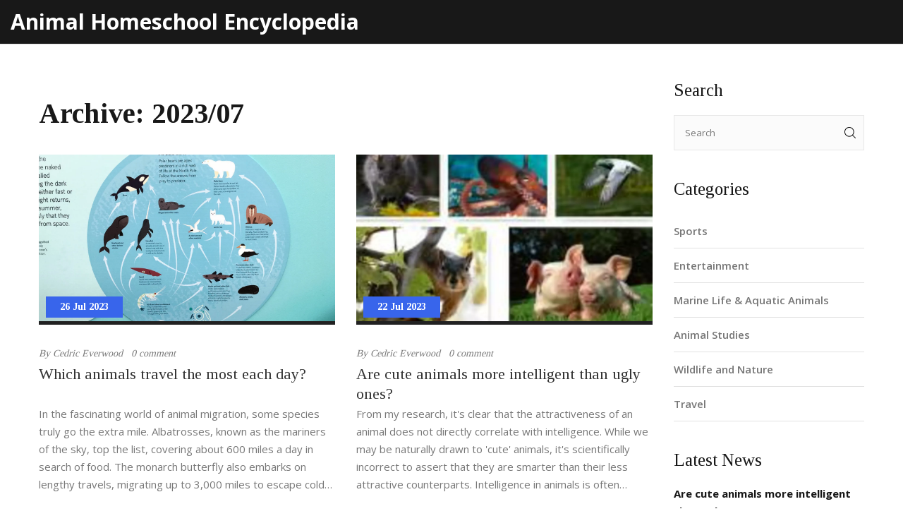

--- FILE ---
content_type: text/html; charset=UTF-8
request_url: https://encyclopediahomeschoolica.com/2023/07/
body_size: 4699
content:

<!DOCTYPE html>
<html lang="en" dir="ltr">

<head>
	<title>Archive: 2023/07</title>
	<meta charset="utf-8">
	<meta name="viewport" content="width=device-width, initial-scale=1">
	<meta name="robots" content="follow, index, max-snippet:-1, max-video-preview:-1, max-image-preview:large">
	<meta name="keywords" content="animals,travel,daily movement,distance,cute animals,animal intelligence,ugly animals,intelligence comparison,water,aquatic life,terminology">
	<meta name="description" content="Archive: 2023/07">
	<meta property="og:title" content="Archive: 2023/07">
	<meta property="og:type" content="website">
	<meta property="og:website:modified_time" content="2023-07-26T16:37:25+00:00">
	<meta property="og:image" content="https://encyclopediahomeschoolica.com/uploads/2023/07/which-animals-travel-the-most-each-day.webp">
	<meta property="og:url" content="https://encyclopediahomeschoolica.com/2023/07/">
	<meta property="og:locale" content="en_US">
	<meta property="og:description" content="Archive: 2023/07">
	<meta property="og:site_name" content="Animal Homeschool Encyclopedia">
	<meta name="twitter:title" content="Archive: 2023/07">
	<meta name="twitter:description" content="Archive: 2023/07">
	<meta name="twitter:image" content="https://encyclopediahomeschoolica.com/uploads/2023/07/which-animals-travel-the-most-each-day.webp">
	<link rel="canonical" href="https://encyclopediahomeschoolica.com/2023/07/">

<script type="application/ld+json">
{
    "@context": "https:\/\/schema.org",
    "@type": "CollectionPage",
    "name": "Archive: 2023\/07",
    "url": "https:\/\/encyclopediahomeschoolica.com\/2023\/07\/",
    "keywords": "animals,travel,daily movement,distance,cute animals,animal intelligence,ugly animals,intelligence comparison,water,aquatic life,terminology",
    "description": "Archive: 2023\/07",
    "inLanguage": "en-US",
    "publisher": {
        "@type": "Organization",
        "name": "Animal Homeschool Encyclopedia",
        "url": "https:\/\/encyclopediahomeschoolica.com"
    },
    "hasPart": [
        {
            "@type": "BlogPosting",
            "@id": "https:\/\/encyclopediahomeschoolica.com\/which-animals-travel-the-most-each-day",
            "headline": "Which animals travel the most each day?",
            "name": "Which animals travel the most each day?",
            "keywords": "animals, travel, daily movement, distance",
            "description": "In the fascinating world of animal migration, some species truly go the extra mile. Albatrosses, known as the mariners of the sky, top the list, covering about 600 miles a day in search of food. The monarch butterfly also embarks on lengthy travels, migrating up to 3,000 miles to escape cold climates. On land, the caribou holds the record, migrating up to 3,000 miles annually across the Arctic tundra. These journeys highlight the remarkable endurance and survival instincts of these creatures.",
            "inLanguage": "en-US",
            "url": "https:\/\/encyclopediahomeschoolica.com\/which-animals-travel-the-most-each-day",
            "datePublished": "2023-07-26T16:37:25+00:00",
            "dateModified": "2023-07-26T16:37:25+00:00",
            "commentCount": 0,
            "author": {
                "@type": "Person",
                "@id": "https:\/\/encyclopediahomeschoolica.com\/author\/cedric-everwood\/",
                "url": "\/author\/cedric-everwood\/",
                "name": "Cedric Everwood"
            },
            "image": {
                "@type": "ImageObject",
                "@id": "\/uploads\/2023\/07\/which-animals-travel-the-most-each-day.webp",
                "url": "\/uploads\/2023\/07\/which-animals-travel-the-most-each-day.webp",
                "width": "1280",
                "height": "720"
            },
            "thumbnail": {
                "@type": "ImageObject",
                "@id": "\/uploads\/2023\/07\/thumbnail-which-animals-travel-the-most-each-day.webp",
                "url": "\/uploads\/2023\/07\/thumbnail-which-animals-travel-the-most-each-day.webp",
                "width": "640",
                "height": "480"
            }
        },
        {
            "@type": "BlogPosting",
            "@id": "https:\/\/encyclopediahomeschoolica.com\/are-cute-animals-more-intelligent-than-ugly-ones",
            "headline": "Are cute animals more intelligent than ugly ones?",
            "name": "Are cute animals more intelligent than ugly ones?",
            "keywords": "cute animals, animal intelligence, ugly animals, intelligence comparison",
            "description": "From my research, it's clear that the attractiveness of an animal does not directly correlate with intelligence. While we may be naturally drawn to 'cute' animals, it's scientifically incorrect to assert that they are smarter than their less attractive counterparts. Intelligence in animals is often gauged by their problem-solving skills, social structures, and adaptability which varies vastly across various species. For example, crows and octopuses, often not labeled as cute, are considered among the most intelligent creatures on Earth. Therefore, it's essential not to judge an animal's intelligence based on its physical appearance.",
            "inLanguage": "en-US",
            "url": "https:\/\/encyclopediahomeschoolica.com\/are-cute-animals-more-intelligent-than-ugly-ones",
            "datePublished": "2023-07-22T15:37:27+00:00",
            "dateModified": "2023-07-22T15:37:27+00:00",
            "commentCount": 0,
            "author": {
                "@type": "Person",
                "@id": "https:\/\/encyclopediahomeschoolica.com\/author\/cedric-everwood\/",
                "url": "\/author\/cedric-everwood\/",
                "name": "Cedric Everwood"
            },
            "image": {
                "@type": "ImageObject",
                "@id": "\/uploads\/2023\/07\/are-cute-animals-more-intelligent-than-ugly-ones.webp",
                "url": "\/uploads\/2023\/07\/are-cute-animals-more-intelligent-than-ugly-ones.webp",
                "width": "1280",
                "height": "720"
            },
            "thumbnail": {
                "@type": "ImageObject",
                "@id": "\/uploads\/2023\/07\/thumbnail-are-cute-animals-more-intelligent-than-ugly-ones.webp",
                "url": "\/uploads\/2023\/07\/thumbnail-are-cute-animals-more-intelligent-than-ugly-ones.webp",
                "width": "640",
                "height": "480"
            }
        },
        {
            "@type": "BlogPosting",
            "@id": "https:\/\/encyclopediahomeschoolica.com\/what-is-the-name-given-to-animals-that-live-in-water",
            "headline": "What is the name given to animals that live in water?",
            "name": "What is the name given to animals that live in water?",
            "keywords": "animals, water, aquatic life, terminology",
            "description": "In the fascinating world of animals, those that call the water their home are referred to as aquatic animals. This broad category includes a diverse range of creatures from small fish to enormous whales. Some animals, like seals and otters, are semi-aquatic as they spend part of their time on land. Interestingly, the aquatic life isn't exclusive to oceans or seas; many animals also thrive in freshwater environments like rivers and lakes. Exploring the realm of aquatic animals opens doors to a captivating ecosystem teeming with life, beauty, and mystery.",
            "inLanguage": "en-US",
            "url": "https:\/\/encyclopediahomeschoolica.com\/what-is-the-name-given-to-animals-that-live-in-water",
            "datePublished": "2023-07-17T21:51:36+00:00",
            "dateModified": "2023-07-17T21:51:36+00:00",
            "commentCount": 0,
            "author": {
                "@type": "Person",
                "@id": "https:\/\/encyclopediahomeschoolica.com\/author\/cedric-everwood\/",
                "url": "\/author\/cedric-everwood\/",
                "name": "Cedric Everwood"
            },
            "image": {
                "@type": "ImageObject",
                "@id": "\/uploads\/2023\/07\/what-is-the-name-given-to-animals-that-live-in-water.webp",
                "url": "\/uploads\/2023\/07\/what-is-the-name-given-to-animals-that-live-in-water.webp",
                "width": "1280",
                "height": "720"
            },
            "thumbnail": {
                "@type": "ImageObject",
                "@id": "\/uploads\/2023\/07\/thumbnail-what-is-the-name-given-to-animals-that-live-in-water.webp",
                "url": "\/uploads\/2023\/07\/thumbnail-what-is-the-name-given-to-animals-that-live-in-water.webp",
                "width": "640",
                "height": "480"
            }
        }
    ],
    "potentialAction": {
        "@type": "SearchAction",
        "target": {
            "@type": "EntryPoint",
            "urlTemplate": "https:\/\/encyclopediahomeschoolica.com\/search\/?s={search_term_string}"
        },
        "query-input": {
            "@type": "PropertyValueSpecification",
            "name": "search_term_string",
            "valueRequired": true
        }
    }
}
</script>
<script type="application/ld+json">
{
    "@context": "https:\/\/schema.org",
    "@type": "BreadcrumbList",
    "itemListElement": [
        {
            "@type": "ListItem",
            "position": 0,
            "item": {
                "@id": "https:\/\/encyclopediahomeschoolica.com\/",
                "name": "Home"
            }
        },
        {
            "@type": "ListItem",
            "position": 1,
            "item": {
                "@id": "https:\/\/encyclopediahomeschoolica.com\/archive\/2023\/07\/",
                "name": "2023\/07"
            }
        }
    ]
}
</script>

    <link rel="stylesheet" type="text/css" href="/css/style.css">
    <link rel="stylesheet" type="text/css" href="/css/responsive.css">
    <link rel="stylesheet" id="jssDefault" href="/css/color.css">

    
</head>

<body>
    

    <div class="main-page-wrapper">
        <header class="theme-main-header theme-header-two">
            <div class="middle-header">
                <div class="logo">
                    <a href="/">Animal Homeschool Encyclopedia</a>
                </div>
            </div>
            <div class="theme-menu-wrapper">
                <div class="container">
                    <div class="inner-wrapper clearfix">
                        <div class="menu-wrapper float-left">
                                                    </div>
                    </div>
                </div>
            </div>
        </header>

        <div class="our-blog blog-inner-page section-spacing">
            <div class="container">
                <div class="row">
                    <div class="col-xl-9 col-lg-8 col-12">
                      	
                      	<div class="top-content"><h1>Archive: 2023/07</h1></div>
                        <div class="row">
                                                        <div class="col-md-6">
                                <div class="single-blog-meta">
                                    <div class="img-box">
                                                                                <a href="/which-animals-travel-the-most-each-day">
                                            <img src="/uploads/2023/07/which-animals-travel-the-most-each-day.webp" alt="Which animals travel the most each day?">
                                        </a>
                                                                                <span class="date">26 Jul 2023</span>
                                    </div>
                                    <div class="text">
                                        <ul class="post-info clearfix">
                                            <li>By 
                                                <a href="/author/cedric-everwood/">Cedric Everwood</a>
                                            </li>
                                            <li><a>0 comment</a></li>
                                        </ul>
                                        <h6 class="title"><a href="/which-animals-travel-the-most-each-day">Which animals travel the most each day?</a></h6>
                                        <p class="short-description">In the fascinating world of animal migration, some species truly go the extra mile. Albatrosses, known as the mariners of the sky, top the list, covering about 600 miles a day in search of food. The monarch butterfly also embarks on lengthy travels, migrating up to 3,000 miles to escape cold climates. On land, the caribou holds the record, migrating up to 3,000 miles annually across the Arctic tundra. These journeys highlight the remarkable endurance and survival instincts of these creatures.</p>
                                    </div>
                                </div>
                            </div>
                                                        <div class="col-md-6">
                                <div class="single-blog-meta">
                                    <div class="img-box">
                                                                                <a href="/are-cute-animals-more-intelligent-than-ugly-ones">
                                            <img src="/uploads/2023/07/are-cute-animals-more-intelligent-than-ugly-ones.webp" alt="Are cute animals more intelligent than ugly ones?">
                                        </a>
                                                                                <span class="date">22 Jul 2023</span>
                                    </div>
                                    <div class="text">
                                        <ul class="post-info clearfix">
                                            <li>By 
                                                <a href="/author/cedric-everwood/">Cedric Everwood</a>
                                            </li>
                                            <li><a>0 comment</a></li>
                                        </ul>
                                        <h6 class="title"><a href="/are-cute-animals-more-intelligent-than-ugly-ones">Are cute animals more intelligent than ugly ones?</a></h6>
                                        <p class="short-description">From my research, it's clear that the attractiveness of an animal does not directly correlate with intelligence. While we may be naturally drawn to 'cute' animals, it's scientifically incorrect to assert that they are smarter than their less attractive counterparts. Intelligence in animals is often gauged by their problem-solving skills, social structures, and adaptability which varies vastly across various species. For example, crows and octopuses, often not labeled as cute, are considered among the most intelligent creatures on Earth. Therefore, it's essential not to judge an animal's intelligence based on its physical appearance.</p>
                                    </div>
                                </div>
                            </div>
                                                        <div class="col-md-6">
                                <div class="single-blog-meta">
                                    <div class="img-box">
                                                                                <a href="/what-is-the-name-given-to-animals-that-live-in-water">
                                            <img src="/uploads/2023/07/what-is-the-name-given-to-animals-that-live-in-water.webp" alt="What is the name given to animals that live in water?">
                                        </a>
                                                                                <span class="date">17 Jul 2023</span>
                                    </div>
                                    <div class="text">
                                        <ul class="post-info clearfix">
                                            <li>By 
                                                <a href="/author/cedric-everwood/">Cedric Everwood</a>
                                            </li>
                                            <li><a>0 comment</a></li>
                                        </ul>
                                        <h6 class="title"><a href="/what-is-the-name-given-to-animals-that-live-in-water">What is the name given to animals that live in water?</a></h6>
                                        <p class="short-description">In the fascinating world of animals, those that call the water their home are referred to as aquatic animals. This broad category includes a diverse range of creatures from small fish to enormous whales. Some animals, like seals and otters, are semi-aquatic as they spend part of their time on land. Interestingly, the aquatic life isn't exclusive to oceans or seas; many animals also thrive in freshwater environments like rivers and lakes. Exploring the realm of aquatic animals opens doors to a captivating ecosystem teeming with life, beauty, and mystery.</p>
                                    </div>
                                </div>
                            </div>
                                                    </div>
                      	
                                            </div>

                    <div class="col-xl-3 col-lg-4 col-md-6 col-12 theme-sidebar">
                        <div class="sidebar-search sidebar-spacing">
                            <h5 class="sidebar-title">Search</h5>
                            <form action="/search/" method="get">
                                <input type="text" name="s" placeholder="Search">
                                <button><i class="flaticon-search"></i></button>
                            </form>
                        </div>
                                                <div class="sidebar-categories sidebar-spacing">
                            <h5 class="sidebar-title">Categories</h5>
                            <ul>
                                                                                                <li>
                                    <a href="/category/sports/">Sports</a>
                                </li>
                                                                                                <li>
                                    <a href="/category/entertainment/">Entertainment</a>
                                </li>
                                                                                                <li>
                                    <a href="/category/marine-life-aquatic-animals/">Marine Life &amp; Aquatic Animals</a>
                                </li>
                                                                                                <li>
                                    <a href="/category/animal-studies/">Animal Studies</a>
                                </li>
                                                                                                <li>
                                    <a href="/category/wildlife-and-nature/">Wildlife and Nature</a>
                                </li>
                                                                                                <li>
                                    <a href="/category/travel/">Travel</a>
                                </li>
                                                            </ul>
                        </div> 
                                                                        <div class="sidebar-latest-news sidebar-spacing">
                            <h5 class="sidebar-title">Latest News</h5>
                                                                                    <div class="single-latest-news">
                                <a href="/are-cute-animals-more-intelligent-than-ugly-ones" class="news-title">Are cute animals more intelligent than ugly ones?</a>
                                                                <div class="img-box">
                                    <img src="/uploads/2023/07/thumbnail-are-cute-animals-more-intelligent-than-ugly-ones.webp" alt="Are cute animals more intelligent than ugly ones?">
                                    <div class="overlay">
                                        <a href="/are-cute-animals-more-intelligent-than-ugly-ones" title="Are cute animals more intelligent than ugly ones?">Read More</a>
                                    </div>
                                </div>
                                                                <ul class="clearfix">
                                    <li class="float-left">Jul, 22 2023</li>
                                </ul>
                            </div>
                                                                                    <div class="single-latest-news">
                                <a href="/childish-gambino-cancels-tour-after-collapsed-lung-undiagnosed-marfan-syndrome-revealed" class="news-title">Childish Gambino Cancels Tour After Collapsed Lung, Undiagnosed Marfan Syndrome Revealed</a>
                                                                <div class="img-box">
                                    <img src="/uploads/2025/11/thumbnail-childish-gambino-cancels-tour-after-collapsed-lung-undiagnosed-marfan-syndrome-revealed.webp" alt="Childish Gambino Cancels Tour After Collapsed Lung, Undiagnosed Marfan Syndrome Revealed">
                                    <div class="overlay">
                                        <a href="/childish-gambino-cancels-tour-after-collapsed-lung-undiagnosed-marfan-syndrome-revealed" title="Childish Gambino Cancels Tour After Collapsed Lung, Undiagnosed Marfan Syndrome Revealed">Read More</a>
                                    </div>
                                </div>
                                                                <ul class="clearfix">
                                    <li class="float-left">Nov, 24 2025</li>
                                </ul>
                            </div>
                                                                                    <div class="single-latest-news">
                                <a href="/bad-bunny-hosts-snl-season-51-first-former-musical-guest-to-lead-show" class="news-title">Bad Bunny Hosts SNL Season 51, First Former Musical Guest to Lead Show</a>
                                                                <div class="img-box">
                                    <img src="/uploads/2025/10/thumbnail-bad-bunny-hosts-snl-season-51-first-former-musical-guest-to-lead-show.webp" alt="Bad Bunny Hosts SNL Season 51, First Former Musical Guest to Lead Show">
                                    <div class="overlay">
                                        <a href="/bad-bunny-hosts-snl-season-51-first-former-musical-guest-to-lead-show" title="Bad Bunny Hosts SNL Season 51, First Former Musical Guest to Lead Show">Read More</a>
                                    </div>
                                </div>
                                                                <ul class="clearfix">
                                    <li class="float-left">Oct,  6 2025</li>
                                </ul>
                            </div>
                                                                                </div>
                                                                        <div class="sidebar-categories sidebar-spacing">
                            <h5 class="sidebar-title">Archives</h5>
                            <ul>
                                                                                                <li>
                                    <a href="/2025/12/">December 2025</a>
                                </li>
                                                                                                <li>
                                    <a href="/2025/11/">November 2025</a>
                                </li>
                                                                                                <li>
                                    <a href="/2025/10/">October 2025</a>
                                </li>
                                                                                                <li>
                                    <a href="/2025/09/">September 2025</a>
                                </li>
                                                                                                <li>
                                    <a href="/2023/07/">July 2023</a>
                                </li>
                                                            </ul>
                        </div>
                                                                        <div class="sidebar-tags sidebar-spacing">
                            <h5 class="sidebar-title">Tags</h5>
                            <ul class="clearfix">
                                                                                                <li><a href="/tag/animals/" class="tag-cloud-link">animals</a></li>
                                                                                                <li><a href="/tag/kansas-city-chiefs/" class="tag-cloud-link">Kansas City Chiefs</a></li>
                                                                                                <li><a href="/tag/water/" class="tag-cloud-link">water</a></li>
                                                                                                <li><a href="/tag/aquatic-life/" class="tag-cloud-link">aquatic life</a></li>
                                                                                                <li><a href="/tag/terminology/" class="tag-cloud-link">terminology</a></li>
                                                                                                <li><a href="/tag/cute-animals/" class="tag-cloud-link">cute animals</a></li>
                                                                                                <li><a href="/tag/animal-intelligence/" class="tag-cloud-link">animal intelligence</a></li>
                                                                                                <li><a href="/tag/ugly-animals/" class="tag-cloud-link">ugly animals</a></li>
                                                                                                <li><a href="/tag/intelligence-comparison/" class="tag-cloud-link">intelligence comparison</a></li>
                                                                                                <li><a href="/tag/travel/" class="tag-cloud-link">travel</a></li>
                                                                                                <li><a href="/tag/daily-movement/" class="tag-cloud-link">daily movement</a></li>
                                                                                                <li><a href="/tag/distance/" class="tag-cloud-link">distance</a></li>
                                                                                                <li><a href="/tag/bengals/" class="tag-cloud-link">Bengals</a></li>
                                                                                                <li><a href="/tag/browns/" class="tag-cloud-link">Browns</a></li>
                                                                                                <li><a href="/tag/nfl-week-1/" class="tag-cloud-link">NFL Week 1</a></li>
                                                                                                <li><a href="/tag/joe-burrow/" class="tag-cloud-link">Joe Burrow</a></li>
                                                                                                <li><a href="/tag/bad-bunny/" class="tag-cloud-link">Bad Bunny</a></li>
                                                                                                <li><a href="/tag/saturday-night-live/" class="tag-cloud-link">Saturday Night Live</a></li>
                                                                                                <li><a href="/tag/doja-cat/" class="tag-cloud-link">Doja Cat</a></li>
                                                                                                <li><a href="/tag/season-51/" class="tag-cloud-link">Season 51</a></li>
                                                                                            </ul>
                        </div>
                                            </div>
                </div>
            </div>
        </div>

        <footer class="theme-footer-one">
            <div class="container">
                <div class="row">
                    <div class="col-md-4">
                        <div class="logo"><a href="/">Animal Homeschool Encyclopedia</a></div>
                    </div>
                    <div class="col-md-4">
                        
                                                <div class="footer-links">
                            <h3 class="footer-links-heading">Menu</h3>
                            <ul class="links-list">
                                                                <li><a href="https://dubai-escortzone.com/">escort dubai</a></li>
                                                                <li><a href="https://eurogirlsdating.com/paris/">escorte paris</a></li>
                                                                <li><a href="https://escorteparis.com/">escort girl paris</a></li>
                                                            </ul>
                        </div>
                                            </div>
                    <div class="col-md-4">
                                            </div>
                </div>
            </div>
            <div class="bottom-footer">
                <div class="container">
                    <p>&copy; 2026. All rights reserved.</p>
                </div>
            </div>
        </footer>

        <button class="scroll-top tran3s">
            <i class="fa fa-angle-up" aria-hidden="true"></i>
        </button>

        <script src="/vendor/jquery.2.2.3.min.js"></script>
        <script src="/vendor/popper.js/popper.min.js"></script>
        <script src="/vendor/bootstrap/js/bootstrap.min.js"></script>
        <script src="/vendor/jQuery.style.switcher.min.js"></script>
        <script src='/vendor/Camera-master/scripts/jquery.mobile.customized.min.js'></script>
        <script src='/vendor/Camera-master/scripts/jquery.easing.1.3.js'></script>
        <script src='/vendor/Camera-master/scripts/camera.min.js'></script>
        <script src="/vendor/menu/src/js/jquery.slimmenu.js"></script>
        <script src="/vendor/WOW-master/dist/wow.min.js"></script>
        <script src="/vendor/owl-carousel/owl.carousel.min.js"></script>
        <script src="/vendor/jquery.appear.js"></script>
        <script src="/vendor/jquery.countTo.js"></script>
        <script src="/vendor/fancybox/dist/jquery.fancybox.min.js"></script>
        <script type="text/javascript" src="/vendor/monthly-master/js/monthly.js"></script>
        <script type="text/javascript" src="/vendor/time-picker/jquery.timepicker.min.js"></script>
        <script type="text/javascript" src="/vendor/jquery-ui/jquery-ui.min.js"></script>
        <script src="/js/theme.js"></script>
    </div> 

    
<script defer src="https://static.cloudflareinsights.com/beacon.min.js/vcd15cbe7772f49c399c6a5babf22c1241717689176015" integrity="sha512-ZpsOmlRQV6y907TI0dKBHq9Md29nnaEIPlkf84rnaERnq6zvWvPUqr2ft8M1aS28oN72PdrCzSjY4U6VaAw1EQ==" data-cf-beacon='{"version":"2024.11.0","token":"5b5c2e5c0dc14af997edf5283570c6f7","r":1,"server_timing":{"name":{"cfCacheStatus":true,"cfEdge":true,"cfExtPri":true,"cfL4":true,"cfOrigin":true,"cfSpeedBrain":true},"location_startswith":null}}' crossorigin="anonymous"></script>
</body>

</html>

--- FILE ---
content_type: text/css; charset=utf-8
request_url: https://encyclopediahomeschoolica.com/css/responsive.css
body_size: 1875
content:
/* Responsive CSS Document */

/* 
    Created on   : 21/07/2018.
    Theme Name   : Apache-Business-Consulting HTML Template.
    Version      : 1.0.
    Author       : @CreativeGigs.
    Developed by : Jubayer al hasan. (jubayer.hasan1991@gmail.com)
   
*/

@media (min-width: 992px) {
  .container {
    padding-left: 0 !important;
    padding-right: 0 !important;
  }
}
@media (max-width: 1430px) {
  .about-compnay .text-wrapper ul li {width: 100%;}
  .about-compnay.styleone .left-side {padding: 130px 0 175px 0;}
  .about-compnay.styleone .left-side .inner-content .main-wrapper {padding-right: 15px;}
}
@media (max-width: 1199px) {
  .feature-work .single-feature p {padding-right: 0;}
  .our-blog.center-text-blog .single-blog-meta .text .title {padding: 0;}
}
/*(max-width: 1199px)*/

@media (min-width: 992px) and (max-width: 1199px) {
  .faq-section .main-wrapper {width: 70%;}
  .testimonial-section-two .item p {width: 50%;}
  .project-details .project-tab .nav-tabs .nav-link {padding: 0 20px;}
  .project-details .list-text li {font-size: 15px;}
  #theme-main-banner.banner-two .camera_caption h1 {font-size: 60px;}
}
/*(min-width: 992px) and (max-width: 1199px)*/

@media (max-width: 991px) {
  .theme-header-two .theme-menu-wrapper .inner-wrapper {
    padding: 0 0;
  }
  
  .theme-header-two .theme-menu-wrapper .menu-wrapper {
    position: absolute;
    left:0;
    top: -5px;
    z-index: 9;
  }
  
  .theme-header-two .theme-menu-wrapper .menu-wrapper .menu-collapser{
  	margin: 0 0;
  }
  
  .theme-header-two .social-icon {position: relative;z-index: 99;}
  
  .theme-header-two #mega-menu-holder>ul> li> a {margin: 0; padding: 0 15px;}
  .theme-header-two #mega-menu-holder>ul> li:first-child> a {border-top:1px solid rgba(0,0,0,0.05);}
  .theme-header-two .collapse-button {float: none;}
  .theme-header-two .social-icon li {margin-top: 0;}
  .section-spacing {margin-bottom: 90px;}
  .theme-menu-wrapper .logo {top:5px;}
  .theme-menu-wrapper.fixed #mega-menu-holder>ul> li> a,.theme-header-two .theme-menu-wrapper.fixed #mega-menu-holder>ul> li> a {padding-bottom: 0;padding-top: 0;}
  .theme-header-one .theme-menu-wrapper {padding-top: 0;}
  .theme-menu-wrapper .menu-wrapper {width: 100%;position: relative;z-index: 9;}
  #mega-menu-holder>ul> li> a {color: #777777;}
  .about-compnay.styleone .left-side .inner-content .main-wrapper {margin: 0 auto;float: none;padding: 0 15px;}
  .about-compnay.styleone .left-side,.latest-project.bg-color {padding: 80px 0;}
  .video-presentation .info-text-wrapper {padding: 50px 0 0 0;}
  .service-style-one,.why-choose-us,.testimonial-section-two .overlay {padding: 100px 0;}
  .service-style-one .main-container .left-side,.service-style-one .main-container .right-side,
  .latest-project .view-all-project,.faq-section .main-wrapper {width: 100%;}
  .service-style-one .main-container .right-side {padding: 80px 0 0 0;}
  .service-style-one .main-container .main-bg-wrapper {padding: 50px 0 30px 0;}
  .latest-project .view-all-project {margin: 50px auto 0 auto;}
  .faq-section {padding: 90px 0;}
  .faq-section .man-image,.latest-project .view-all-project p br {display: none;}
  .testimonial-section-one .inner-wrapper .main-bg {float: none;margin: 0 auto;}
  .testimonial-section-one .inner-wrapper {padding: 80px 0;}
  .theme-footer-one {padding-top: 50px;}
  .theme-main-header .middle-header .logo {width: 100%;text-align: center;}
  .about-compnay .text-wrapper {padding-bottom: 40px;}
  .why-choose-us .call-back-form-two {padding: 40px 0 0 0;}
  .theme-counter-section .overlay {padding: 100px 0 60px 0;}
  .appointment-section {padding: 100px 0 90px 0;}
  .appointment-section .calendar {margin-bottom: 60px;}
  .testimonial-section-two .item p,.contact-us-page .title p,#theme-main-banner.banner-one .camera_caption p {width: 100%;}
  .project-details .slogan-text br {display: none;}
  .project-details .project-tab {margin-top: 50px;}
  .project-details .result-text {padding: 30px 20px 10px 20px;margin-top: 40px;}
  .theme-sidebar {margin-top: 80px;}
  .google-map {height: 400px;}
  #theme-main-banner .consultation-form {position: relative;-webkit-transform:none;transform:none;top:0;}
  #theme-main-banner .consultation-form form {padding: 30px 15px; margin: 20px auto 0 auto;}
  #theme-main-banner.banner-two .camera_caption {text-align: center;}
  #theme-main-banner.banner-two .camera_caption p {margin-left: auto;margin-right: auto;}
} 
/*(max-width: 991px)*/

@media (min-width: 768px) and (max-width: 991px) {
  .about-compnay.styleone .left-side .inner-content .main-wrapper {max-width: 720px;}
  .about-compnay .image-wrapper {height: 500px;}
  .latest-project .view-all-project p {width: 70%;}
  .contact-us-page .address ul li {width: 50%;}
  .banner-one {height: 600px !important;}
  #theme-main-banner .camera_caption h1 {font-size: 50px; line-height: 60px;}
  #theme-main-banner .camera_caption h1 span {font-size: 40px;}
  #theme-main-banner.banner-two .camera_caption p {width: 80%;}
}
/*(min-width: 768px) and (max-width: 991px)*/

@media (max-width: 767px) {
  .theme-main-header .top-header p {float: none !important; text-align: center;}
  .testimonial-section-one .owl-theme .owl-nav [class*=owl-] {display: none !important;}
  .latest-project .view-all-project {text-align: center;}
  .latest-project .view-all-project p,.theme-footer-two .bottom-footer p {width: 100%; float: none !important;}
  .latest-project .view-all-project a {float: none !important;margin-top: 15px;}
  .theme-footer-one .top-footer,.theme-main-header .middle-header .our-address {display: none;}
  .theme-footer-one .main-footer-widget {padding: 0 0 20px 0;}

  .feature-work-two .single-feature {padding: 50px 5% 60px 5%;}
  .quote-banner .overlay {padding: 50px 0;text-align: center;}
  .quote-banner .overlay h2 {font-size: 30px;margin-bottom: 10px;}
  .quote-banner .overlay .theme-button-one {float: none;}
  .theme-footer-two .bottom-footer p {text-align: center;}
  
  .theme-inner-banner .overlay {
    padding: 60px 0;
  }
  
  .error-page ul li,.project-details .list-text li {width: 100%;}
  .error-page ul li form {margin-top: 15px;}
  .news-classic .classic-news-bg {padding: 40px 15px 30px 45px;}
  .news-classic .classic-news-bg:before {left:8px;}
  #theme-main-banner .camera_prev span:before, #theme-main-banner .camera_next span:before {display: none;}
  #theme-main-banner.banner-two .camera_caption p {width: 100%;}
}
/*(max-width: 767px)*/

@media (min-width: 576px) and (max-width: 767px) {
  .about-compnay.styleone .left-side .inner-content .main-wrapper {max-width: 540px;}
  .about-compnay .image-wrapper {height: 450px;}
  .contact-us-page .address ul li {width: 50%;}
  .banner-one {height: 550px !important;}
  #theme-main-banner .camera_caption h1 {font-size: 45px; line-height: 56px;}
  #theme-main-banner .camera_caption h1 span {font-size: 35px;}
}
/*(min-width: 576px) and (max-width: 767px)*/

@media (max-width: 575px) {
  .about-compnay .image-wrapper {height: 600px;}
  .about-compnay .image-wrapper .image-box .single-counter-box .number {font-size: 45px;}
  .about-compnay .image-wrapper .image-box .single-counter-box p {font-size: 20px;margin-top: -2px;}
  .about-compnay .image-wrapper .image-box .overlay .single-counter-box {bottom: 20px;left:20px;}
  .video-presentation .video-player {height: 300px;}
  .video-presentation .info-text-wrapper ul,.contact-us-page .address ul li {width: 100%;}
  .accordion-one .panel-group .panel-body {padding-left: 0;padding-right: 0;}
  .partner-section-one .overlay {padding: 50px 0;}
  .theme-counter-section .single-counter .number {font-size: 35px;}
  #schedule-box .modal-content {padding: 20px 5px;}
  .testimonial-section-two .owl-theme .owl-nav [class*=owl-] {display: none !important;}
  .error-page .or-text,.error-page ul {width: 100%;}
  .error-page h2 {font-size: 160px;}
  .error-page h3 {margin-top: -30px;}
  .theme-pagination ul {margin-top: 45px;}
  .accordion-two .panel-group .panel-body {padding-left: 0;padding-right: 0;}
  .news-classic .single-classic-news .post-tag-meta li,.news-classic .classic-news-bg .post-tag-meta li {margin-top: 4px;}
  .testimonial-section-one .inner-wrapper,.testimonial-section-one .inner-wrapper .main-bg {padding-left: 15px;padding-right: 15px;}
  .news-details .comment-section .single-comment .author,.news-details .comment-section .single-comment .comment {width: 100%;}
  .news-details .comment-section .single-comment .comment {padding: 35px 0 0 0;}
  .banner-one {height: 500px !important;}
  #theme-main-banner .camera_caption h1 {font-size: 40px; line-height: 50px;}
  #theme-main-banner .camera_caption h1 span {font-size: 30px;}
  #theme-main-banner .camera_caption p {margin-bottom: 20px;}
  #theme-main-banner .consultation-form form {width: 90%;}
}
/*(max-width: 575px)*/

@media (max-width: 650px) {
  #success, #error {
    width: 86%;
    height: auto;
    top: calc(50% - 50px);
    left: 7%;
    padding: 30px 10px;
  } 
}
@media (max-width: 500px) {
  .video-presentation .counter-text-wrapper li {width: 100%;}
}

--- FILE ---
content_type: text/css; charset=utf-8
request_url: https://encyclopediahomeschoolica.com/css/color.css
body_size: 848
content:
 /*----------------------- Theme Color File -------------------*/
.theme-main-header .top-header p:hover a,.feature-work .single-feature .learn-more,.video-presentation .video-player .play-button,
.video-presentation .counter-text-wrapper li .number,.video-presentation .info-text-wrapper .help a,.service-style-one .main-container .single-service .srvc-name span,
.service-style-one .main-container .single-service:hover .srvc-name h6 a,.service-style-one .main-container .single-service .icon,.testimonial-section-one .inner-wrapper .main-bg .icon,
.testimonial-section-one .inner-wrapper .main-bg span,.our-blog .single-blog-meta .text .post-info li:hover a,.our-blog .single-blog-meta:hover .text .title a,.theme-footer-one .top-footer ul li .icon,
.theme-footer-one .top-footer ul li a:hover,.main-footer-widget .list-widget ul li a:hover,.main-footer-widget .comment-widget ul li p span,.theme-main-header .middle-header .our-address li p span,
.theme-main-header .middle-header .our-address li .icon,.theme-header-two #mega-menu-holder>ul> li.active > .sub-toggle,.theme-header-two #mega-menu-holder>ul> li:hover > .sub-toggle,
.theme-header-two #mega-menu-holder>ul> li.active > a,.theme-header-two #mega-menu-holder>ul> li:hover > a,.about-compnay .about-feature .single-feature:hover .title a,
.service-style-two .single-block .overlay .play-button,.service-style-two .single-block .text .srvc-name span,.service-style-two .single-block .text .icon,.main-footer-widget .twitter-widget .date i,
.service-style-two .single-block:hover .text .srvc-name h5 a,.latest-project.bg-color .view-all-project.text-center .theme-button-one:hover,.testimonial-section-two .overlay .play-button,
.theme-sidebar .sidebar-categories ul li a:hover,.theme-sidebar .sidebar-latest-news .single-latest-news:hover .news-title,.theme-sidebar .sidebar-latest-news .single-latest-news  ul li span,
.theme-sidebar .sidebar-text ul li a span,.news-classic .single-classic-news .post-tag-meta li:hover a,.news-classic .single-classic-news:hover .title h3 a,
.news-classic .classic-news-bg .post-tag-meta li:hover a,.news-classic .classic-news-bg:hover .title a,.news-classic .classic-news-bg:before,.news-details .single-classic-news .list-text li:before,
.accordion-two .panel-group .panel-heading a:before,.accordion-two .panel-group .panel-heading a:after,.news-details .comment-section .single-comment .comment .social-icon li a:hover,
.contact-us-page .address ul li i  {
  color:#3865eb;
}
.scroll-top,.switcher .switch-btn button,.switcher .switch-menu h5.title,#mega-menu-holder>ul> li> a:before,#mega-menu-holder ul.dropdown li a:before,body .theme-button-one,
.feature-work .single-feature .title:before,.theme-title-one .title:before,.video-presentation .video-player .play-button:hover,.accordion-one .panel-group .panel-heading a:before,
.our-blog .single-blog-meta .img-box .date,.main-footer-widget .subscribe-widget form button,.main-footer-widget .social-icon li a:hover,.theme-main-header .top-header.bg-color,
.theme-header-two .social-icon li a:hover,.feature-work-two .single-feature.bg-color,.service-style-two .view-all-service .theme-button-one:hover,.why-choose-us .single-block .tag,
.appointment-section .monthly-header,.appointment-section .monthly-day-pick.monthly-today,.appointment-section .monthly-day:hover,.appointment-section .monthly-day:focus,
.theme-footer-two .bottom-footer,.theme-pagination ul li a:hover,.theme-pagination ul li.active a,.project-details .list-text li:before,.project-details .project-tab .nav-tabs .nav-item.show .nav-link,
.project-details .project-tab .nav-tabs .nav-link.active,.theme-sidebar .sidebar-author .social-icon li a:hover,.theme-sidebar .sidebar-tags ul li a:hover,.news-classic .single-classic-news .title .date,
.news-details .share-option .social-icon li a:hover,.theme-header-two .collapse-button .icon-bar  {
  background: #3865eb;
}
.video-presentation .video-player .play-button:hover:before,.project-details .project-tab .nav-tabs .nav-item.show .nav-link,
.project-details .project-tab .nav-tabs .nav-link.active,.theme-sidebar .sidebar-tags ul li a:hover {
  border-style: solid;
  border-color:#3865eb;
}
.news-classic .single-classic-news .post-tag-meta li,.news-classic .classic-news-bg .post-tag-meta li {border-right-color:#3865eb; }
.about-compnay .image-wrapper .image-box .overlay {
	background: rgba(55,100,325,0.8);
}
.latest-project .single-block .overlay,.theme-counter-section .overlay,.our-portfolio .single-block .overlay,
.theme-sidebar .sidebar-latest-news .single-latest-news .img-box .overlay {
	background: rgba(55,100,325,0.9);
}
.partner-section-one .overlay,.service-style-two .single-block .overlay {
	background: rgba(55,100,325,0.7);
}
.main-footer-widget .subscribe-widget form input:focus {
  box-shadow: 0px 0px 20.52px 0.48px rgba(55, 100, 325, 0.05);
}


--- FILE ---
content_type: text/css; charset=utf-8
request_url: https://encyclopediahomeschoolica.com/vendor/menu/dist/css/slimmenu.css
body_size: 780
content:
.menu-collapser {
    position: relative;
    width: auto;
    clear: both;
    margin: 25px 0;
    box-sizing: border-box;
    -moz-box-sizing: border-box;
    -webkit-box-sizing: border-box;
}
.collapse-button {
    position: relative;
    margin: 0;
    font-size: 14px;
    text-align: center;
    cursor: pointer;
    float: right;
    box-sizing: border-box;
    -moz-box-sizing: border-box;
    -webkit-box-sizing: border-box;
}
.collapse-button .icon-bar {
    display: block;
    width: 26px;
    height: 2px;
    margin: 5px 0 0 0;
    background: #fff;
    border-radius: 1px;
}
#mega-menu-holder {
    width: auto;
    margin: 0;
    padding: 0;
    list-style-type: none;
}
#mega-menu-holder:before, #mega-menu-holder:after {
    content: '';
    display: table;
}
#mega-menu-holder:after {
    clear: both;
}
#mega-menu-holder.collapsed li {
    display: block;
    width: 100%;
    box-sizing: border-box;
    -moz-box-sizing: border-box;
    -webkit-box-sizing: border-box;
}
#mega-menu-holder.collapsed li>ul {
    position: static;
    display: none;
}
#mega-menu-holder.collapsed li a {
    display: block;
    box-sizing: border-box;
    -moz-box-sizing: border-box;
    -webkit-box-sizing: border-box;
}
#mega-menu-holder li .sub-toggle {
    display: none;
    font-family: 'font-awesome';
    position: absolute;
    right: 15px;
    top: 22px;
    color: #181818;
    font-size: 15px;
    text-align: center;
    cursor: pointer;
    z-index: 9;
    -webkit-transition: all 0.3s ease-in-out;
    -o-transition: all 0.3s ease-in-out;
    transition: all 0.3s ease-in-out;
}
#mega-menu-holder li ul.dropdown .sub-toggle {
    top:0;
    line-height: 38px;
    right: 15px;
    display: block;
}
#mega-menu-holder ul.dropdown li.has-submenu:hover .sub-toggle {color: #fff;}
#mega-menu-holder li {position: relative;display: inline-block;vertical-align: middle;}
#mega-menu-holder>ul> li> a {
    position: relative;
    padding: 18px 0 62px 0;
    margin:0 10px;
    display: block;
    font-size: 15px;
    text-transform: capitalize;
    color: #fff;
    -o-transition: all .3s linear;
    -moz-transition: all .3s linear;
    -webkit-transition: all .3s linear;
    transition: all .3s linear;
}
#mega-menu-holder>ul> li:last-child> a {margin-right: 0;}
#mega-menu-holder>ul> li> a:before {
    content: '';
    width: 0;
    height: 1px;
    position: absolute;
    bottom: -1px;
    left:0;
    z-index: 1;
}
#mega-menu-holder>ul> li.active> a:before,
#mega-menu-holder>ul> li:hover> a:before {width: 100%;}
/*#mega-menu-holder>ul> li.has-submenu> a {padding-right: 40px;}*/
#mega-menu-holder li>ul.dropdown {
    position: absolute;
    left: 0;
    top: 100%;
    z-index: 999;
    min-width: 200px;
    white-space: nowrap;
    background: #fff;
    -webkit-box-shadow: 0px 13px 25px -12px rgba(0,0,0,0.25);
    -moz-box-shadow: 0px 13px 25px -12px rgba(0,0,0,0.25);
    box-shadow: 0px 13px 25px -12px rgba(0,0,0,0.25);
}
#mega-menu-holder li>ul.dropdown li {
    display: block;
    border-bottom: 1px solid rgba(0,0,0,0.04);
    text-align: left;
}
#mega-menu-holder li>ul.dropdown li:last-child {border:none;}
#mega-menu-holder li>ul>li ul {
    position: absolute;
    left: 100%;
    top: 0;
    z-index: 999;
    display: none;
    width: 100%;
    background: #fff;
    -webkit-box-shadow: 0px 13px 25px -12px rgba(0,0,0,0.25);
    -moz-box-shadow: 0px 13px 25px -12px rgba(0,0,0,0.25);
    box-shadow: 0px 13px 25px -12px rgba(0,0,0,0.25);
}
#mega-menu-holder ul.dropdown li a {
    width: 100%;
    background: none;
    padding: 0 0 0 15px;
    line-height: 40px;
    font-weight: 600;
    font-size: 13px;
    color:#777777;
    text-transform: uppercase;
    text-decoration: none;
    display: inline-block;
    clear: both;
    position: relative;
    outline: 0;
    z-index: 1;
    transition-delay:0.1s;
    -o-transition: all .3s linear;
    -moz-transition: all .3s linear;
    -webkit-transition: all .3s linear;
    transition: all .3s linear;
}
#mega-menu-holder ul.dropdown li a:before {
    content: '';
    width: 0;
    height: 100%;
    position: absolute;
    top:0;
    left:0;
    z-index: -1;
}
#mega-menu-holder ul.dropdown li:hover>a {color: #fff;}
#mega-menu-holder ul.dropdown li:hover>a:before {width: 100%;}
#mega-menu-holder>li {
    border-left: 1px solid #999;
}
#mega-menu-holder>li:first-child, #mega-menu-holder>li.has-submenu+li {
    border-left: 0;
}
@media (max-width: 991px) {
#mega-menu-holder {
    background: #fff;
    max-height: 350px;
    overflow-y:auto;
    text-align: left;
    -webkit-box-shadow: 0px 13px 25px -12px rgba(0,0,0,0.25);
    -moz-box-shadow: 0px 13px 25px -12px rgba(0,0,0,0.25);
    box-shadow: 0px 13px 25px -12px rgba(0,0,0,0.25);
}
#mega-menu-holder>ul> li> a {
    width: 100%;
    padding: 0 15px;
    display: block;
    border-bottom: 1px solid rgba(0,0,0,0.05);
    margin: 0;
    line-height: 40px;
}
#mega-menu-holder li .sub-toggle {
    display: block;
    width: 50px;
    right: 0;
    line-height: 40px;
    top:0;
    border-left: solid 1px rgba(0,0,0,0.05);
}
#mega-menu-holder li ul.dropdown .sub-toggle {right: 0;}
#mega-menu-holder li>ul.dropdown {
    position: static;
    width: 100%;
}
}
/*(max-width: 991px)*/

--- FILE ---
content_type: application/javascript; charset=utf-8
request_url: https://encyclopediahomeschoolica.com/vendor/jQuery.style.switcher.min.js
body_size: 749
content:
(function(e){var t,n={hasPreview:true,defaultThemeId:"jssDefault",fullPath:"/css/",cookie:{expires:30,isManagingLoad:true}},r="jss_selected",i={};i={getItem:function(e){if(!e){return null}return decodeURIComponent(document.cookie.replace(new RegExp("(?:(?:^|.*;)\\s*"+encodeURIComponent(e).replace(/[\-\.\+\*]/g,"\\$&")+"\\s*\\=\\s*([^;]*).*$)|^.*$"),"$1"))||null},setItem:function(e,t,n,r,i,s){if(!e||/^(?:expires|max\-age|path|domain|secure)$/i.test(e)){return false}var o="";if(n){switch(n.constructor){case Number:o=n===Infinity?"; expires=Fri, 31 Dec 9999 23:59:59 GMT":"; max-age="+n;break;case String:o="; expires="+n;break;case Date:o="; expires="+n.toUTCString();break}}document.cookie=encodeURIComponent(e)+"="+encodeURIComponent(t)+o+(i?"; domain="+i:"")+(r?"; path="+r:"")+(s?"; secure":"");return true},removeItem:function(e,t,n){if(!this.hasItem(e)){return false}document.cookie=encodeURIComponent(e)+"=; expires=Thu, 01 Jan 1970 00:00:00 GMT"+(n?"; domain="+n:"")+(t?"; path="+t:"");return true},hasItem:function(e){if(!e){return false}return(new RegExp("(?:^|;\\s*)"+encodeURIComponent(e).replace(/[\-\.\+\*]/g,"\\$&")+"\\s*\\=")).test(document.cookie)},keys:function(){var e=document.cookie.replace(/((?:^|\s*;)[^\=]+)(?=;|$)|^\s*|\s*(?:\=[^;]*)?(?:\1|$)/g,"").split(/\s*(?:\=[^;]*)?;\s*/);for(var t=e.length,n=0;n<t;n++){e[n]=decodeURIComponent(e[n])}return e}};t=function(e,t){return this.init(e,t)};t.prototype={$root:null,config:{},$themeCss:null,defaultTheme:null,init:function(e,t){this.$root=e;this.config=t?t:{};this.setDefaultTheme();if(this.defaultTheme){if(this.config.cookie){this.checkCookie()}if(this.config.hasPreview){this.addHoverEvents()}this.addClickEvents()}else{this.$root.addClass("jssError error level0")}},setDefaultTheme:function(){this.$themeCss=e("link[id="+this.config.defaultThemeId+"]");if(this.$themeCss.length){this.defaultTheme=this.$themeCss.attr("href")}},resetStyle:function(){this.updateStyle(this.defaultTheme)},updateStyle:function(e){this.$themeCss.attr("href",e)},getFullAssetPath:function(e){return this.config.fullPath+e+".css"},checkCookie:function(){var e;if(this.config.cookie&&this.config.cookie.isManagingLoad){e=i.getItem(r);if(e){newStyle=this.getFullAssetPath(e);this.updateStyle(newStyle);this.defaultTheme=newStyle}}},addHoverEvents:function(){var t=this;this.$root.find("a").hover(function(){var n=e(this).data("theme"),r=t.getFullAssetPath(n);t.updateStyle(r)},function(){t.resetStyle()})},addClickEvents:function(){var t=this;this.$root.find("a").click(function(){var n=e(this).data("theme"),s=t.getFullAssetPath(n);t.updateStyle(s);t.defaultTheme=s;if(t.config.cookie){i.setItem(r,n,t.config.cookie.expires)}})}};e.fn.styleSwitcher=function(r){return new t(this,e.extend(true,n,r))}})(jQuery)